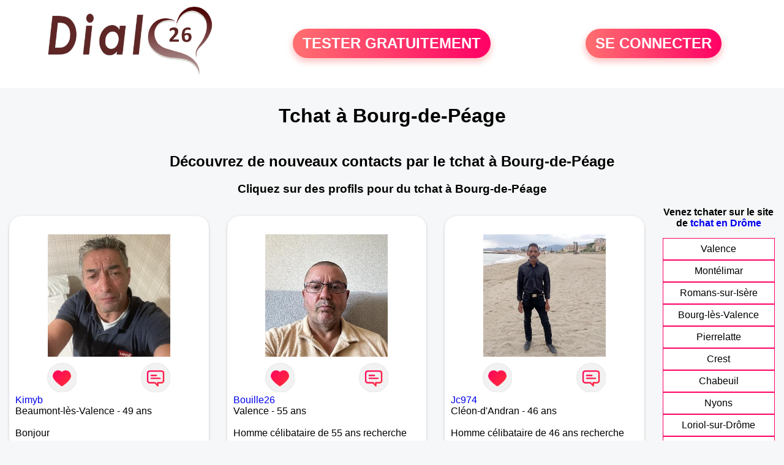

--- FILE ---
content_type: text/html; charset=UTF-8
request_url: https://www.dial26.fr/tchat-bourg-de-peage
body_size: 6175
content:
<!-- corps-dial-regional -->
<!DOCTYPE html>
<html lang="fr">
<head>
<title>Rencontres Bourg-de-Péage - Site de rencontre Bourg-de-Péage - Dial26.fr</title>
<meta name="description" content="Rencontres dans la ville Bourg-de-Péage sur Dial26.fr, le site de rencontres à Bourg-de-Péage pour tchatter entre habitants à Bourg-de-Péage."/>
<meta name="keywords" content="rencontres bourg-de-péage, bourg-de-péage rencontres, rencontre bourg-de-péage, bourg-de-péage rencontre, rencontres sur bourg-de-péage, rencontres à bourg-de-péage, rencontre à bourg-de-péage, rencontre sur bourg-de-péage"/>
<meta name="Identifier-URL" content="https://www.dial26.fr"/>
<meta name="revisit-after" content="7 days" />
<meta name="subject" content="Rencontre Bourg-de-Péage"/>
<meta name="Author" content="Dial26.fr" />
<meta name="Creation_date" content="20/01/2007"/>
<meta property='og:title' content="Rencontres Bourg-de-Péage - Site de rencontre Bourg-de-Péage - Dial26.fr">
<meta property='og:type' content='website' />
<meta property='og:url' content='https://www.dial26.fr/tchat-bourg-de-peage'>
<meta property='og:description' content="Rencontres dans la ville Bourg-de-Péage sur Dial26.fr, le site de rencontres à Bourg-de-Péage pour tchatter entre habitants à Bourg-de-Péage.">
<link rel="canonical" href="https://www.dial26.fr/tchat-bourg-de-peage">
<link rel='icon' type='image/x-icon' href='./favicon-dial.ico'>
<meta charset="UTF-8">
<meta name="viewport" content="width=device-width, initial-scale=1.0">
<meta http-equiv="X-UA-Compatible" content="ie=edge">
<META NAME="CLASSIFICATION" CONTENT="rencontre, celibataire, homme cherche femme, amour, amitie, couple, relation, ame soeur">
<meta name="theme-color" content="#f10d86"/>
<link rel='icon' type='image/x-icon' href='./favicon-dial.ico' />
<link rel="stylesheet" type="text/css" media="screen" href="./assets/font/icons.css">
<link rel="stylesheet" type="text/css" media="screen" href="./assets/css/euroset-home.css">
<style>
.containerForm {
	background: url("./images/background/dial26.fr.jpg")!important;
	background-position-x: center!important;
	background-repeat: no-repeat!important;
}
.p15 {
	padding: 15px;
}
.colLogo {
	width: 70%;
	text-align: center;
	background-color: rgba(255,255,255,.85);
	border-radius: 15px;
	margin-right:auto;
	margin-left:auto;
	max-width:400px;
}
.colLogo img {
	width: 70%;
}
.colAction {
	width:85%;
	margin-right:auto;
	margin-left:auto;
}
.formsAccueil {
	width: 100%;
	margin-top:65px;
	margin-bottom:30px;
}
.formsAccueilWrapper {
	max-width:400px;
	background-color: #000000a1;
	padding-top: 15px;
	padding-bottom: 15px;
	padding-right: 10px;
	padding-left: 10px;
	border-radius: 15px;
	margin-right:auto;
	margin-left:auto;
}
.btActionSp {
	width: 100%;
	background-image: linear-gradient(to right,#ff7070,#ff0065);
	color: #fff;
	border: 0!important;
	cursor: pointer;
	border-radius: 60px;
	font-weight: 700;
	font-size:1.5em;
	padding: .65rem 1rem;
	box-shadow: 0 5px 10px 2px rgba(255,112,112,.36)!important;
}
@media (max-width: 1154px) {
	.btActionSp {
		font-size:1.2em;
	}
}
@media (max-width: 992px) {
	.btActionSp {
		font-size:1.2em;
	}
}
@media (max-width: 800px) {
	.btActionSp {
		font-size:0.8em;
	}
}
@media (max-width: 768px) {
	.formsAccueilWrapper {
		width:90%;
	}
}
.arPagin .arWrapperString {
	width: 100%;
	height:auto;
	padding: 8px;
}
.colAction {
	margin-top:30px;
}
.logoSiteSpecial {
	text-align:center;
}
.logoSiteSpecial img {
	max-height:125px;
	max-width:100%;
}
body {
	margin-top:150px;
}
@media (max-width: 768px) {
	body {
		margin-top:300px;
	}
}
</style>
</head>
<body>
<div id="loading" class="loading">
	Loading&#8230;
</div>
<div class="container" style="background-color:#ffffff;display:block;position:fixed;z-index:1000;top:0;left:0;margin-top:0px;width:100%;margin-left: auto;margin-right: auto;max-width:100%">
	<div class="row" style="margin-bottom:15px;">
		<div class="l4 s12" style="align-self:center">
			<div class="logoSiteSpecial">
				<a href="./" alt="Site de rencontre gratuit Dial26">
				<img src="./logo-header/www.dial26.fr.png" title="Accueil" /></a>
			</div>
		</div>
		<div class="l4 s12" style="align-self:center; ">
			<div class="colAction">
				<div class="row">
					<div class="s12" style="text-align:center;margin-bottom:1em;">
						<div class="inscriptionBtWrapper"><a title="Inscription" href="./inscription" class="btActionSp btInscription" style="white-space: nowrap;">TESTER GRATUITEMENT</a></div>
					</div>
				</div>
			</div>
		</div>
		<div class="l4 s12" style="align-self:center; ">
			<div class="colAction">
				<div class="row">
					<div class="s12" style="text-align:center;margin-bottom:1em;">
						<div class="connexionBtWrapper"><a title="Connection" href="./seconnecter" class="btActionSp btConnexionSp" >SE CONNECTER</a></div>
					</div>
				</div>
			</div>
		</div>
	</div>
</div><div class="row">
	<div class="s12 textCenter">
		<h1>
Tchat à Bourg-de-Péage		</h1>
	</div>
</div>
<div class="row" style="padding-right:10px;padding-left:10px;">
	<div class="s12 textCenter">
<h2>Découvrez de nouveaux contacts par le tchat à Bourg-de-Péage</h2><h3>Cliquez sur des profils pour du tchat à Bourg-de-Péage</h3>	</div>
</div>
<style>
.arCardSP {
	height: 100%;
	border-radius: 20px;
}
.header {
	display: flex;
	justify-content: center;
}
.profil-image {
	width: 200px;
	height: 200px;
	margin-top: 30px;
	align-items: center;
}
</style>
<div class="row">
	<!-- BEGIN PROFIL -->
	<div class="s12 l10">
		<div class="row">
			<div class="l3 m4 s12">
				<div class="p15">
					<div class="arCardSP">
						<div class="header" style="cursor:pointer;" onclick="window.location.href='./rencontre-Kimyb-profil-1838994';">
							<img class="profil-image" src="./photos/183/89/1838994/1838994_300.jpg" alt="photo de profil">
						</div>
						<div class="body">
							<div class="title">
								<!-- BEGIN BUTTON -->
								<div class="row">
									<div class="s6" style="text-align:center">
										<div style="cursor: pointer;" onclick="homeSendCdr('Kimyb');">
											<img src="./assets/img/round-like.png" width="48" height="48" title="Envoyer un coup de coeur Kimyb"
												alt="Envoyer un coup de coeur">
										</div>
									</div>
									<div class="s6" style="text-align:center">
										<div style="cursor: pointer;" onclick="homeSendMsg('Kimyb');">
											<img src="./assets/img/round-message.png" width="48" height="48" title="Envoyer un message Kimyb"
												alt="Envoyer un message">
										</div>
									</div>
								</div>
								<!-- END BUTTON -->
								<a href="./rencontre-Kimyb-profil-1838994" title="Voir le profil">Kimyb</a>
							</div>
							<div class="text">
Beaumont-lès-Valence - 49 ans<br><br>Bonjour							</div>
						</div>
						<div class="textCenter p15">
							<a href="./rencontre-Kimyb-profil-1838994" class="arBtn gradientMauve" title="Voir le profil">Voir le profil</a>
						</div>
					</div>
				</div>
			</div>
			<div class="l3 m4 s12">
				<div class="p15">
					<div class="arCardSP">
						<div class="header" style="cursor:pointer;" onclick="window.location.href='./rencontre-Bouille26-profil-1826745';">
							<img class="profil-image" src="./photos/182/67/1826745/1826745_300.jpg" alt="photo de profil">
						</div>
						<div class="body">
							<div class="title">
								<!-- BEGIN BUTTON -->
								<div class="row">
									<div class="s6" style="text-align:center">
										<div style="cursor: pointer;" onclick="homeSendCdr('Bouille26');">
											<img src="./assets/img/round-like.png" width="48" height="48" title="Envoyer un coup de coeur Bouille26"
												alt="Envoyer un coup de coeur">
										</div>
									</div>
									<div class="s6" style="text-align:center">
										<div style="cursor: pointer;" onclick="homeSendMsg('Bouille26');">
											<img src="./assets/img/round-message.png" width="48" height="48" title="Envoyer un message Bouille26"
												alt="Envoyer un message">
										</div>
									</div>
								</div>
								<!-- END BUTTON -->
								<a href="./rencontre-Bouille26-profil-1826745" title="Voir le profil">Bouille26</a>
							</div>
							<div class="text">
Valence - 55 ans<br><br><div style='margin-bottom:15px;'>Homme célibataire de 55 ans recherche rencontre amoureuse</div>D’une personnalité plutôt respectueuse, appréciant l’aventure et la découverte							</div>
						</div>
						<div class="textCenter p15">
							<a href="./rencontre-Bouille26-profil-1826745" class="arBtn gradientMauve" title="Voir le profil">Voir le profil</a>
						</div>
					</div>
				</div>
			</div>
			<div class="l3 m4 s12">
				<div class="p15">
					<div class="arCardSP">
						<div class="header" style="cursor:pointer;" onclick="window.location.href='./rencontre-Jc974-profil-1818243';">
							<img class="profil-image" src="./photos/181/82/1818243/1818243_300.jpg" alt="photo de profil">
						</div>
						<div class="body">
							<div class="title">
								<!-- BEGIN BUTTON -->
								<div class="row">
									<div class="s6" style="text-align:center">
										<div style="cursor: pointer;" onclick="homeSendCdr('Jc974');">
											<img src="./assets/img/round-like.png" width="48" height="48" title="Envoyer un coup de coeur Jc974"
												alt="Envoyer un coup de coeur">
										</div>
									</div>
									<div class="s6" style="text-align:center">
										<div style="cursor: pointer;" onclick="homeSendMsg('Jc974');">
											<img src="./assets/img/round-message.png" width="48" height="48" title="Envoyer un message Jc974"
												alt="Envoyer un message">
										</div>
									</div>
								</div>
								<!-- END BUTTON -->
								<a href="./rencontre-Jc974-profil-1818243" title="Voir le profil">Jc974</a>
							</div>
							<div class="text">
Cléon-d'Andran - 46 ans<br><br><div style='margin-bottom:15px;'>Homme célibataire de 46 ans recherche rencontre amoureuse</div>Je recherche une femme sérieuse honnête et amour durable 							</div>
						</div>
						<div class="textCenter p15">
							<a href="./rencontre-Jc974-profil-1818243" class="arBtn gradientMauve" title="Voir le profil">Voir le profil</a>
						</div>
					</div>
				</div>
			</div>
			<div class="l3 m4 s12">
				<div class="p15">
					<div class="arCardSP">
						<div class="header" style="cursor:pointer;" onclick="window.location.href='./rencontre-philippe+maxime-profil-1816243';">
							<img class="profil-image" src="./photos/181/62/1816243/1816243_300.jpg" alt="photo de profil">
						</div>
						<div class="body">
							<div class="title">
								<!-- BEGIN BUTTON -->
								<div class="row">
									<div class="s6" style="text-align:center">
										<div style="cursor: pointer;" onclick="homeSendCdr('philippe maxime');">
											<img src="./assets/img/round-like.png" width="48" height="48" title="Envoyer un coup de coeur philippe maxime"
												alt="Envoyer un coup de coeur">
										</div>
									</div>
									<div class="s6" style="text-align:center">
										<div style="cursor: pointer;" onclick="homeSendMsg('philippe maxime');">
											<img src="./assets/img/round-message.png" width="48" height="48" title="Envoyer un message philippe maxime"
												alt="Envoyer un message">
										</div>
									</div>
								</div>
								<!-- END BUTTON -->
								<a href="./rencontre-philippe+maxime-profil-1816243" title="Voir le profil">philippe maxime</a>
							</div>
							<div class="text">
Loriol-sur-Drôme - 69 ans<br><br><div style='margin-bottom:15px;'>Homme divorcé(e) de 69 ans recherche rencontre amoureuse</div> Bonjour Philippe 68ans. Souhaite réinventer ma vie. Chacun de nous avons des attentes.
Nous pouvons en parler en toute sincérité et respect. Retraité et président d'une association.
Bonne journée à vous.

							</div>
						</div>
						<div class="textCenter p15">
							<a href="./rencontre-philippe+maxime-profil-1816243" class="arBtn gradientMauve" title="Voir le profil">Voir le profil</a>
						</div>
					</div>
				</div>
			</div>
			<div class="l3 m4 s12">
				<div class="p15">
					<div class="arCardSP">
						<div class="header" style="cursor:pointer;" onclick="window.location.href='./rencontre-Roro26lazone-profil-1812587';">
							<img class="profil-image" src="./photos/181/25/1812587/1812587_300.jpg" alt="photo de profil">
						</div>
						<div class="body">
							<div class="title">
								<!-- BEGIN BUTTON -->
								<div class="row">
									<div class="s6" style="text-align:center">
										<div style="cursor: pointer;" onclick="homeSendCdr('Roro26lazone');">
											<img src="./assets/img/round-like.png" width="48" height="48" title="Envoyer un coup de coeur Roro26lazone"
												alt="Envoyer un coup de coeur">
										</div>
									</div>
									<div class="s6" style="text-align:center">
										<div style="cursor: pointer;" onclick="homeSendMsg('Roro26lazone');">
											<img src="./assets/img/round-message.png" width="48" height="48" title="Envoyer un message Roro26lazone"
												alt="Envoyer un message">
										</div>
									</div>
								</div>
								<!-- END BUTTON -->
								<a href="./rencontre-Roro26lazone-profil-1812587" title="Voir le profil">Roro26lazone</a>
							</div>
							<div class="text">
Saint-Donat-sur-l'Herbasse - 29 ans<br><br><div style='margin-bottom:15px;'>Homme célibataire de 29 ans recherche rencontre amoureuse</div>Je m'appelle Romain j'ai 27ans, je suis célibataire sans enfant, j'adore mon travail et ma plus grande passion c'est la mécanique auto et le bricolage, j'adore balader,à pied,vélo,même voiture, faire des sorties et soirée entre potes,  j'ai la joie de vivre toujours avec le sourire 😊, j'adore profiter de la vie à chaque instant, je suis un peu réserver mais quand tu aura appris à me connaître je le suis pas 😉🥹							</div>
						</div>
						<div class="textCenter p15">
							<a href="./rencontre-Roro26lazone-profil-1812587" class="arBtn gradientMauve" title="Voir le profil">Voir le profil</a>
						</div>
					</div>
				</div>
			</div>
			<div class="l3 m4 s12">
				<div class="p15">
					<div class="arCardSP">
						<div class="header" style="cursor:pointer;" onclick="window.location.href='./rencontre-Fran%C3%A7ois_26260-profil-1810467';">
							<img class="profil-image" src="./photos/181/04/1810467/1810467_300.jpg" alt="photo de profil">
						</div>
						<div class="body">
							<div class="title">
								<!-- BEGIN BUTTON -->
								<div class="row">
									<div class="s6" style="text-align:center">
										<div style="cursor: pointer;" onclick="homeSendCdr('François_26260');">
											<img src="./assets/img/round-like.png" width="48" height="48" title="Envoyer un coup de coeur François_26260"
												alt="Envoyer un coup de coeur">
										</div>
									</div>
									<div class="s6" style="text-align:center">
										<div style="cursor: pointer;" onclick="homeSendMsg('François_26260');">
											<img src="./assets/img/round-message.png" width="48" height="48" title="Envoyer un message François_26260"
												alt="Envoyer un message">
										</div>
									</div>
								</div>
								<!-- END BUTTON -->
								<a href="./rencontre-Fran%C3%A7ois_26260-profil-1810467" title="Voir le profil">François_26260</a>
							</div>
							<div class="text">
Marsaz - 22 ans<br><br><div style='margin-bottom:15px;'>Homme célibataire de 22 ans recherche rencontre amoureuse</div>Je recherche simplement une relation sérieuse et sans prises de tête !
							</div>
						</div>
						<div class="textCenter p15">
							<a href="./rencontre-Fran%C3%A7ois_26260-profil-1810467" class="arBtn gradientMauve" title="Voir le profil">Voir le profil</a>
						</div>
					</div>
				</div>
			</div>
			<div class="l3 m4 s12">
				<div class="p15">
					<div class="arCardSP">
						<div class="header" style="cursor:pointer;" onclick="window.location.href='./rencontre-Lisa08-profil-1809097';">
							<img class="profil-image" src="./photos/180/90/1809097/1809097_300.jpg" alt="photo de profil">
						</div>
						<div class="body">
							<div class="title">
								<!-- BEGIN BUTTON -->
								<div class="row">
									<div class="s6" style="text-align:center">
										<div style="cursor: pointer;" onclick="homeSendCdr('Lisa08');">
											<img src="./assets/img/round-like.png" width="48" height="48" title="Envoyer un coup de coeur Lisa08"
												alt="Envoyer un coup de coeur">
										</div>
									</div>
									<div class="s6" style="text-align:center">
										<div style="cursor: pointer;" onclick="homeSendMsg('Lisa08');">
											<img src="./assets/img/round-message.png" width="48" height="48" title="Envoyer un message Lisa08"
												alt="Envoyer un message">
										</div>
									</div>
								</div>
								<!-- END BUTTON -->
								<a href="./rencontre-Lisa08-profil-1809097" title="Voir le profil">Lisa08</a>
							</div>
							<div class="text">
Valence - 36 ans<br><br>Je suis une femme calme							</div>
						</div>
						<div class="textCenter p15">
							<a href="./rencontre-Lisa08-profil-1809097" class="arBtn gradientMauve" title="Voir le profil">Voir le profil</a>
						</div>
					</div>
				</div>
			</div>
			<div class="l3 m4 s12">
				<div class="p15">
					<div class="arCardSP">
						<div class="header" style="cursor:pointer;" onclick="window.location.href='./rencontre-Clem267-profil-1804498';">
							<img class="profil-image" src="./photos/180/44/1804498/1804498_300.jpg" alt="photo de profil">
						</div>
						<div class="body">
							<div class="title">
								<!-- BEGIN BUTTON -->
								<div class="row">
									<div class="s6" style="text-align:center">
										<div style="cursor: pointer;" onclick="homeSendCdr('Clem267');">
											<img src="./assets/img/round-like.png" width="48" height="48" title="Envoyer un coup de coeur Clem267"
												alt="Envoyer un coup de coeur">
										</div>
									</div>
									<div class="s6" style="text-align:center">
										<div style="cursor: pointer;" onclick="homeSendMsg('Clem267');">
											<img src="./assets/img/round-message.png" width="48" height="48" title="Envoyer un message Clem267"
												alt="Envoyer un message">
										</div>
									</div>
								</div>
								<!-- END BUTTON -->
								<a href="./rencontre-Clem267-profil-1804498" title="Voir le profil">Clem267</a>
							</div>
							<div class="text">
Crest - 41 ans<br><br>Clément doux calme et honnête 							</div>
						</div>
						<div class="textCenter p15">
							<a href="./rencontre-Clem267-profil-1804498" class="arBtn gradientMauve" title="Voir le profil">Voir le profil</a>
						</div>
					</div>
				</div>
			</div>
			<div class="l3 m4 s12">
				<div class="p15">
					<div class="arCardSP">
						<div class="header" style="cursor:pointer;" onclick="window.location.href='./rencontre-herve26-profil-1803832';">
							<img class="profil-image" src="./photos/180/38/1803832/1803832_300.jpg" alt="photo de profil">
						</div>
						<div class="body">
							<div class="title">
								<!-- BEGIN BUTTON -->
								<div class="row">
									<div class="s6" style="text-align:center">
										<div style="cursor: pointer;" onclick="homeSendCdr('herve26');">
											<img src="./assets/img/round-like.png" width="48" height="48" title="Envoyer un coup de coeur herve26"
												alt="Envoyer un coup de coeur">
										</div>
									</div>
									<div class="s6" style="text-align:center">
										<div style="cursor: pointer;" onclick="homeSendMsg('herve26');">
											<img src="./assets/img/round-message.png" width="48" height="48" title="Envoyer un message herve26"
												alt="Envoyer un message">
										</div>
									</div>
								</div>
								<!-- END BUTTON -->
								<a href="./rencontre-herve26-profil-1803832" title="Voir le profil">herve26</a>
							</div>
							<div class="text">
Clérieux - 58 ans<br><br><div style='margin-bottom:15px;'>Homme célibataire de 58 ans recherche rencontre amicale</div>célibataire      sans enfant     							</div>
						</div>
						<div class="textCenter p15">
							<a href="./rencontre-herve26-profil-1803832" class="arBtn gradientMauve" title="Voir le profil">Voir le profil</a>
						</div>
					</div>
				</div>
			</div>
			<div class="l3 m4 s12">
				<div class="p15">
					<div class="arCardSP">
						<div class="header" style="cursor:pointer;" onclick="window.location.href='./rencontre-ced999-profil-1796050';">
							<img class="profil-image" src="./photos/179/60/1796050/1796050_300.jpg" alt="photo de profil">
						</div>
						<div class="body">
							<div class="title">
								<!-- BEGIN BUTTON -->
								<div class="row">
									<div class="s6" style="text-align:center">
										<div style="cursor: pointer;" onclick="homeSendCdr('ced999');">
											<img src="./assets/img/round-like.png" width="48" height="48" title="Envoyer un coup de coeur ced999"
												alt="Envoyer un coup de coeur">
										</div>
									</div>
									<div class="s6" style="text-align:center">
										<div style="cursor: pointer;" onclick="homeSendMsg('ced999');">
											<img src="./assets/img/round-message.png" width="48" height="48" title="Envoyer un message ced999"
												alt="Envoyer un message">
										</div>
									</div>
								</div>
								<!-- END BUTTON -->
								<a href="./rencontre-ced999-profil-1796050" title="Voir le profil">ced999</a>
							</div>
							<div class="text">
Montéléger - 41 ans<br><br>je m appelle Cedric j ai 38ans je recherche le Grand Amour j aime le zen cad la relaxation la detente la meditation le sport et la musique je m enerve jamais 							</div>
						</div>
						<div class="textCenter p15">
							<a href="./rencontre-ced999-profil-1796050" class="arBtn gradientMauve" title="Voir le profil">Voir le profil</a>
						</div>
					</div>
				</div>
			</div>
			<div class="l3 m4 s12">
				<div class="p15">
					<div class="arCardSP">
						<div class="header" style="cursor:pointer;" onclick="window.location.href='./rencontre-Valentinois-profil-478737';">
							<img class="profil-image" src="./photos/47/87/478737/478737_300.jpg" alt="photo de profil">
						</div>
						<div class="body">
							<div class="title">
								<!-- BEGIN BUTTON -->
								<div class="row">
									<div class="s6" style="text-align:center">
										<div style="cursor: pointer;" onclick="homeSendCdr('Valentinois');">
											<img src="./assets/img/round-like.png" width="48" height="48" title="Envoyer un coup de coeur Valentinois"
												alt="Envoyer un coup de coeur">
										</div>
									</div>
									<div class="s6" style="text-align:center">
										<div style="cursor: pointer;" onclick="homeSendMsg('Valentinois');">
											<img src="./assets/img/round-message.png" width="48" height="48" title="Envoyer un message Valentinois"
												alt="Envoyer un message">
										</div>
									</div>
								</div>
								<!-- END BUTTON -->
								<a href="./rencontre-Valentinois-profil-478737" title="Voir le profil">Valentinois</a>
							</div>
							<div class="text">
Valence - 61 ans<br><br><div style='margin-bottom:15px;'>Homme divorcé(e) de 61 ans recherche rencontre amoureuse</div>Je cherche une femme sincère, dynamique et gaie.							</div>
						</div>
						<div class="textCenter p15">
							<a href="./rencontre-Valentinois-profil-478737" class="arBtn gradientMauve" title="Voir le profil">Voir le profil</a>
						</div>
					</div>
				</div>
			</div>
			<div class="l3 m4 s12">
				<div class="p15">
					<div class="arCardSP">
						<div class="header" style="cursor:pointer;" onclick="window.location.href='./rencontre-Moi+c+J%C3%A9rem-profil-478736';">
							<img class="profil-image" src="./photos/47/87/478736/478736_300.jpg" alt="photo de profil">
						</div>
						<div class="body">
							<div class="title">
								<!-- BEGIN BUTTON -->
								<div class="row">
									<div class="s6" style="text-align:center">
										<div style="cursor: pointer;" onclick="homeSendCdr('Moi c Jérem');">
											<img src="./assets/img/round-like.png" width="48" height="48" title="Envoyer un coup de coeur Moi c Jérem"
												alt="Envoyer un coup de coeur">
										</div>
									</div>
									<div class="s6" style="text-align:center">
										<div style="cursor: pointer;" onclick="homeSendMsg('Moi c Jérem');">
											<img src="./assets/img/round-message.png" width="48" height="48" title="Envoyer un message Moi c Jérem"
												alt="Envoyer un message">
										</div>
									</div>
								</div>
								<!-- END BUTTON -->
								<a href="./rencontre-Moi+c+J%C3%A9rem-profil-478736" title="Voir le profil">Moi c Jérem</a>
							</div>
							<div class="text">
Romans-sur-Isère - 40 ans<br><br><div style='margin-bottom:15px;'>Homme célibataire de 40 ans recherche rencontre amoureuse</div>Indépendance et complicité, écouter et entendre, découvrir et partager, sourire et éclats de rire,							</div>
						</div>
						<div class="textCenter p15">
							<a href="./rencontre-Moi+c+J%C3%A9rem-profil-478736" class="arBtn gradientMauve" title="Voir le profil">Voir le profil</a>
						</div>
					</div>
				</div>
			</div>
			<div class="l3 m4 s12">
				<div class="p15">
					<div class="arCardSP">
						<div class="header" style="cursor:pointer;" onclick="window.location.href='./rencontre-dromois+26-profil-476617';">
							<img class="profil-image" src="./photos/47/66/476617/476617_300.jpg" alt="photo de profil">
						</div>
						<div class="body">
							<div class="title">
								<!-- BEGIN BUTTON -->
								<div class="row">
									<div class="s6" style="text-align:center">
										<div style="cursor: pointer;" onclick="homeSendCdr('dromois 26');">
											<img src="./assets/img/round-like.png" width="48" height="48" title="Envoyer un coup de coeur dromois 26"
												alt="Envoyer un coup de coeur">
										</div>
									</div>
									<div class="s6" style="text-align:center">
										<div style="cursor: pointer;" onclick="homeSendMsg('dromois 26');">
											<img src="./assets/img/round-message.png" width="48" height="48" title="Envoyer un message dromois 26"
												alt="Envoyer un message">
										</div>
									</div>
								</div>
								<!-- END BUTTON -->
								<a href="./rencontre-dromois+26-profil-476617" title="Voir le profil">dromois 26</a>
							</div>
							<div class="text">
Bourg-lès-Valence - 57 ans<br><br><div style='margin-bottom:15px;'>Homme divorcé(e) de 57 ans recherche rencontre amoureuse</div>Je recherche une femme de mon âge féminine sympa qui ne se prend pas la tête							</div>
						</div>
						<div class="textCenter p15">
							<a href="./rencontre-dromois+26-profil-476617" class="arBtn gradientMauve" title="Voir le profil">Voir le profil</a>
						</div>
					</div>
				</div>
			</div>
			<div class="l3 m4 s12">
				<div class="p15">
					<div class="arCardSP">
						<div class="header" style="cursor:pointer;" onclick="window.location.href='./rencontre-dodolita-profil-83871';">
							<img class="profil-image" src="./photos/08/38/83871/83871_300.jpg" alt="photo de profil">
						</div>
						<div class="body">
							<div class="title">
								<!-- BEGIN BUTTON -->
								<div class="row">
									<div class="s6" style="text-align:center">
										<div style="cursor: pointer;" onclick="homeSendCdr('dodolita');">
											<img src="./assets/img/round-like.png" width="48" height="48" title="Envoyer un coup de coeur dodolita"
												alt="Envoyer un coup de coeur">
										</div>
									</div>
									<div class="s6" style="text-align:center">
										<div style="cursor: pointer;" onclick="homeSendMsg('dodolita');">
											<img src="./assets/img/round-message.png" width="48" height="48" title="Envoyer un message dodolita"
												alt="Envoyer un message">
										</div>
									</div>
								</div>
								<!-- END BUTTON -->
								<a href="./rencontre-dodolita-profil-83871" title="Voir le profil">dodolita</a>
							</div>
							<div class="text">
Chabeuil - 68 ans<br><br><div style='margin-bottom:15px;'>Femme veuf/veuve de 68 ans recherche rencontre amoureuse</div>Découvrir, apprendre, partager humainement et intellectuellement. La vie est pleine de surprises.							</div>
						</div>
						<div class="textCenter p15">
							<a href="./rencontre-dodolita-profil-83871" class="arBtn gradientMauve" title="Voir le profil">Voir le profil</a>
						</div>
					</div>
				</div>
			</div>
			<div class="l3 m4 s12">
				<div class="p15">
					<div class="arCardSP">
						<div class="header" style="cursor:pointer;" onclick="window.location.href='./rencontre-orleone-profil-72651';">
							<img class="profil-image" src="./photos/07/26/72651/72651_300.jpg" alt="photo de profil">
						</div>
						<div class="body">
							<div class="title">
								<!-- BEGIN BUTTON -->
								<div class="row">
									<div class="s6" style="text-align:center">
										<div style="cursor: pointer;" onclick="homeSendCdr('orleone');">
											<img src="./assets/img/round-like.png" width="48" height="48" title="Envoyer un coup de coeur orleone"
												alt="Envoyer un coup de coeur">
										</div>
									</div>
									<div class="s6" style="text-align:center">
										<div style="cursor: pointer;" onclick="homeSendMsg('orleone');">
											<img src="./assets/img/round-message.png" width="48" height="48" title="Envoyer un message orleone"
												alt="Envoyer un message">
										</div>
									</div>
								</div>
								<!-- END BUTTON -->
								<a href="./rencontre-orleone-profil-72651" title="Voir le profil">orleone</a>
							</div>
							<div class="text">
Valence - 28 ans<br><br><div style='margin-bottom:15px;'>Femme célibataire de 28 ans recherche rencontre amoureuse</div>Si tu es doux et cool et surtout pas trop loin de ma région, profiter des bonnes choses sans prise de têtes.							</div>
						</div>
						<div class="textCenter p15">
							<a href="./rencontre-orleone-profil-72651" class="arBtn gradientMauve" title="Voir le profil">Voir le profil</a>
						</div>
					</div>
				</div>
			</div>
			<div class="l3 m4 s12">
				<div class="p15">
					<div class="arCardSP">
						<div class="header" style="cursor:pointer;" onclick="window.location.href='./rencontre-Albrane-profil-74975';">
							<img class="profil-image" src="./photos/07/49/74975/74975_300.jpg" alt="photo de profil">
						</div>
						<div class="body">
							<div class="title">
								<!-- BEGIN BUTTON -->
								<div class="row">
									<div class="s6" style="text-align:center">
										<div style="cursor: pointer;" onclick="homeSendCdr('Albrane');">
											<img src="./assets/img/round-like.png" width="48" height="48" title="Envoyer un coup de coeur Albrane"
												alt="Envoyer un coup de coeur">
										</div>
									</div>
									<div class="s6" style="text-align:center">
										<div style="cursor: pointer;" onclick="homeSendMsg('Albrane');">
											<img src="./assets/img/round-message.png" width="48" height="48" title="Envoyer un message Albrane"
												alt="Envoyer un message">
										</div>
									</div>
								</div>
								<!-- END BUTTON -->
								<a href="./rencontre-Albrane-profil-74975" title="Voir le profil">Albrane</a>
							</div>
							<div class="text">
Valence - 53 ans<br><br><div style='margin-bottom:15px;'>Femme divorcé(e) de 53 ans recherche rencontre amoureuse</div>Une rencontre reste pour moi quelque chose d'inattendu, qui ne se commande pas, une affaire de feeling, la chance, ça se provoque un peu, non?							</div>
						</div>
						<div class="textCenter p15">
							<a href="./rencontre-Albrane-profil-74975" class="arBtn gradientMauve" title="Voir le profil">Voir le profil</a>
						</div>
					</div>
				</div>
			</div>
		</div>
		<!-- BEGIN PAGIN -->
		<div class="row textCenter">
			<ul class="arPagin">
			</ul>
		</div>
		<!-- END PAGIN -->
		<!-- BEGIN TEXT SOUS PAGE -->
		<div class="row">
			<div class="s12 p15">
			</div>
		</div>
		<!-- END TEXT SOUS PAGE -->
	</div>
	<!-- END PROFIL -->
	<!-- BEGIN MENU VILLE -->
	<div class="s12 l2 textCenter">
<strong>Venez tchater sur le site <br>de <a href="./tchat-drome" title="tchat Drôme">tchat en Drôme</a> </strong>		<div class="arPagin p15">
<div class='arWrapperString'><div class='arNumber'><a href='./tchat-valence' title='tchat Valence'>Valence</a></div></div>
<div class='arWrapperString'><div class='arNumber'><a href='./tchat-montelimar' title='tchat Montélimar'>Montélimar</a></div></div>
<div class='arWrapperString'><div class='arNumber'><a href='./tchat-romans-sur-isere' title='tchat Romans-sur-Isère'>Romans-sur-Isère</a></div></div>
<div class='arWrapperString'><div class='arNumber'><a href='./tchat-bourg-les-valence' title='tchat Bourg-lès-Valence'>Bourg-lès-Valence</a></div></div>
<div class='arWrapperString'><div class='arNumber'><a href='./tchat-pierrelatte' title='tchat Pierrelatte'>Pierrelatte</a></div></div>
<div class='arWrapperString'><div class='arNumber'><a href='./tchat-crest' title='tchat Crest'>Crest</a></div></div>
<div class='arWrapperString'><div class='arNumber'><a href='./tchat-chabeuil' title='tchat Chabeuil'>Chabeuil</a></div></div>
<div class='arWrapperString'><div class='arNumber'><a href='./tchat-nyons' title='tchat Nyons'>Nyons</a></div></div>
<div class='arWrapperString'><div class='arNumber'><a href='./tchat-loriol-sur-drome' title='tchat Loriol-sur-Drôme'>Loriol-sur-Drôme</a></div></div>
<div class='arWrapperString'><div class='arNumber'><a href='./tchat-saint-donat-sur-l-herbasse' title='tchat Saint-Donat-sur-l'Herbasse'>Saint-Donat-sur-l'Herbasse</a></div></div>
<div class='arWrapperString'><div class='arNumber'><a href='./tchat-beaumont-les-valence' title='tchat Beaumont-lès-Valence'>Beaumont-lès-Valence</a></div></div>
<div class='arWrapperString'><div class='arNumber'><a href='./tchat-buis-les-baronnies' title='tchat Buis-les-Baronnies'>Buis-les-Baronnies</a></div></div>
<div class='arWrapperString'><div class='arNumber'><a href='./tchat-clerieux' title='tchat Clérieux'>Clérieux</a></div></div>
<div class='arWrapperString'><div class='arNumber'><a href='./tchat-monteleger' title='tchat Montéléger'>Montéléger</a></div></div>
<div class='arWrapperString'><div class='arNumber'><a href='./tchat-cleon-d-andran' title='tchat Cléon-d'Andran'>Cléon-d'Andran</a></div></div>
<div class='arWrapperString'><div class='arNumber'><a href='./tchat-marsaz' title='tchat Marsaz'>Marsaz</a></div></div>
<div class='arWrapperString'><div class='arNumber'><a href='./tchat-aubres' title='tchat Aubres'>Aubres</a></div></div>
		</div>
	</div>
	<!-- END MENU VILLE -->
</div>
<!-- /home/dialfr/web/tag-adsense.php -->
<div class="footerSite">
	<div><a href="./faq" rel="nofollow">FAQ</a></div>
	<div><a href="./cgu" rel="nofollow">CGU</a></div>
	<div><a href="./plan-du-site">PLAN DU SITE</a></div>
	<div><a href="./contact.php" rel="nofollow">CONTACT</a></div>
</div>
<div class="arModal arHide" id="myModal">
	<div class="wrapperModal">
		<div class="modal-header titre"></div>
		<div class="modal-body texte"></div>
		<div class="modal-footer">
			<a href="javascript:void(0);" class="arBtn btOK gradientMauve btCANCEL">Fermer</a>
		</div>
	</div>
</div>
<div class="arModal arHide" id="myModalClose">
	<div class="wrapperModal">
		<div class="modal-header titre"></div>
		<div class="modal-body texte"></div>
		<div class="modal-footer">
			<a href="javascript:void(0);" class="arBtn btOK gradientMauve">Tester gratuitement</a>
			<a href="javascript:void(0);" class="arBtn gradientOrangeRose btCANCEL">Fermer</a>
		</div>
	</div>
</div>
</body>
</html>
<script>
var typePage = 'SP';
</script>
<script src="./assets/js/euroset-home.js?v=20250329"></script>
<script>
document.addEventListener("DOMContentLoaded", function() {
	document.addEventListener("contextmenu", function(e){
	e.preventDefault();
	}, false);
	handleIconViewPassword();
});
</script>
<!-- /home/dialfr/web/tag-analytics.php -->
<script>
collection = document.getElementsByTagName("script");
found = false;
for (let i = 0; i < collection.length; i++) {
	if ( (collection[i].src.search("google-analytics") >= 0) || (collection[i].src.search("googletagmanager") >= 0) ) {
		found = true;
		break;
	}
}
if (!found) {
	(function(i,s,o,g,r,a,m){
		i['GoogleAnalyticsObject'] = r;
		i[r] = i[r] || function() {
			(i[r].q = i[r].q || []).push(arguments)
		};
		i[r].l = 1 * new Date();
		a = s.createElement(o);
		m = s.getElementsByTagName(o)[0];
		a.async = 1;
		a.src = g;
		m.parentNode.insertBefore(a,m);
	})(window, document, 'script', 'https://www.googletagmanager.com/gtag/js?id=G-S396MQHCTV', 'ga');
	window.dataLayer = window.dataLayer || [];
	function gtag(){
		dataLayer.push(arguments);
	}
	gtag('js', new Date());
	gtag('config', 'G-S396MQHCTV');
}
</script>
<script type="text/javascript">
var sc_project = 12931178;
var sc_invisible = 1;
var sc_security = "92e957ae";
</script>
<script type="text/javascript" src="https://www.statcounter.com/counter/counter.js" async></script>
<!--
<noscript><div class="statcounter"><a title="Web Analytics Made Easy -
Statcounter" href="https://statcounter.com/" target="_blank"><img
class="statcounter" src="https://c.statcounter.com/12931178/0/92e957ae/1/"
alt="Web Analytics Made Easy - Statcounter"
referrerPolicy="no-referrer-when-downgrade"></a></div></noscript>
-->


--- FILE ---
content_type: text/css
request_url: https://www.dial26.fr/assets/css/euroset-home.css
body_size: 5359
content:
.arCard {
	-webkit-box-shadow:0 3px 1px -2px rgba(0,0,0,.2),0 2px 2px 0 rgba(0,0,0,.14),0 1px 5px 0 rgba(0,0,0,.12);
	box-shadow:0 3px 1px -2px rgba(0,0,0,.2),0 2px 2px 0 rgba(0,0,0,.14),0 1px 5px 0 rgba(0,0,0,.12);
	-moz-box-shadow:0 3px 1px -2px rgba(0,0,0,.2),0 2px 2px 0 rgba(0,0,0,.14),0 1px 5px 0 rgba(0,0,0,.12)
}
.arCardHeaderImgWithOverlay {
	cursor:pointer;
	position:relative
}
.arCardHeaderImgWithOverlay .image {
	opacity:1;
	display:block;
	width:100%;
	height:auto;
	transition:.5s ease;
	backface-visibility:hidden
}
.arCardHeaderImgWithOverlay:hover .image {
	opacity:.3
}
.arCardHeaderImgWithOverlay .middle {
	transition:.5s ease;
	opacity:0;
	position:absolute;
	top:50%;
	left:50%;
	transform:translate(-50%,-50%);
	-ms-transform:translate(-50%,-50%);
	text-align:center
}
.arCardHeaderImgWithOverlay:hover .middle {
	opacity:1
}
.arCardHeaderImgWithOverlay .text {
	background-color:#f10d86;
	color:#fff;
	font-size:16px;
	padding:16px 32px
}
.arCardBody {
	padding:15px
}
.arCardBody .title {
	font-weight:500;
	font-size:1.5em
}
.container {
	width:100%;
	margin-right:auto;
	margin-left:auto;
	max-width:1200px
}
.row {
	width:100%;
	display:flex;
	flex-wrap:wrap
}
.col-lg-12,.col-sm-12,.l12,.m12,.s12 {
	flex:0 0 100%;
	max-width:100%
}
.col-lg-11,.col-sm-11,.l11,.m11,.s11 {
	flex:0 0 91.66%;
	max-width:91.66%
}
.col-lg-10,.col-sm-10,.l10,.m10,.s10 {
	flex:0 0 83.33%;
	max-width:83.33%
}
.col-lg-9,.col-sm-9,.l9,.m9,.s9 {
	flex:0 0 75%;
	max-width:75%
}
.col-lg-8,.col-sm-8,.l8,.m8,.s8 {
	flex:0 0 66.66%;
	max-width:66.66%
}
.col-lg-7,.col-sm-7,.l7,.m7,.s7 {
	flex:0 0 58.33%;
	max-width:58.33%
}
.col-lg-6,.col-sm-6,.l6,.m6,.s6 {
	flex:0 0 50%;
	max-width:50%
}
.col-lg-5,.col-sm-5,.l5,.m5,.s5 {
	flex:0 0 41.66%;
	max-width:41.66%
}
.col-lg-4,.col-sm-4,.l4,.m4,.s4 {
	flex:0 0 33.33%;
	max-width:33.33%
}
.col-lg-3,.col-sm-3,.l3,.m3,.s3 {
	flex:0 0 25%;
	max-width:25%
}
.col-lg-2,.col-sm-2,.l2,.m2,.s2 {
	flex:0 0 16.66%;
	max-width:16.66%
}
.col-lg-1,.col-sm-1,.l1,.m1,.s1 {
	flex:0 0 8.33%;
	max-width:8.33%
}
.justify-content-center {
	-ms-flex-pack:center!important;
	justify-content:center!important
}
.justify-content-end {
	-ms-flex-pack:end!important;
	justify-content:flex-end!important
}
.justify-content-around {
	-ms-flex-pack:distribute!important;
	justify-content:space-around!important
}
.justify-content-between {
	-ms-flex-pack:justify!important;
	justify-content:space-between!important
}
.col-break {
	width:100%!important
}
@media (min-width:769px) and (max-width:1366px) {
	.m12 {
		flex:0 0 100%;
		max-width:100%
	}
	.m11 {
		flex:0 0 91.66%;
		max-width:91.66%
	}
	.m10 {
		flex:0 0 83.33%;
		max-width:83.33%
	}
	.m9 {
		flex:0 0 75%;
		max-width:75%
	}
	.m8 {
		flex:0 0 66.66%;
		max-width:66.66%
	}
	.m7 {
		flex:0 0 58.33%;
		max-width:58.33%
	}
	.m6 {
		flex:0 0 50%;
		max-width:50%
	}
	.m5 {
		flex:0 0 41.66%;
		max-width:41.66%
	}
	.m4 {
		flex:0 0 33.33%;
		max-width:33.33%
	}
	.m3 {
		flex:0 0 25%;
		max-width:25%
	}
	.m2 {
		flex:0 0 16.66%;
		max-width:16.66%
	}
	.m1 {
		flex:0 0 8.33%;
		max-width:8.33%
	}
}
@media (max-width:768px) {
	.col-sm-12,.s12 {
		flex:0 0 100%;
		max-width:100%
	}
	.col-sm-11,.s11 {
		flex:0 0 91.66%;
		max-width:91.66%
	}
	.col-sm-10,.s10 {
		flex:0 0 83.33%;
		max-width:83.33%
	}
	.col-sm-9,.s9 {
		flex:0 0 75%;
		max-width:75%
	}
	.col-sm-8,.s8 {
		flex:0 0 66.66%;
		max-width:66.66%
	}
	.col-sm-7,.s7 {
		flex:0 0 58.33%;
		max-width:58.33%
	}
	.col-sm-6,.s6 {
		flex:0 0 50%;
		max-width:50%
	}
	.col-sm-5,.s5 {
		flex:0 0 41.66%;
		max-width:41.66%
	}
	.col-sm-4,.s4 {
		flex:0 0 33.33%;
		max-width:33.33%
	}
	.col-sm-3,.s3 {
		flex:0 0 25%;
		max-width:25%
	}
	.col-sm-2,.s2 {
		flex:0 0 16.66%;
		max-width:16.66%
	}
	.col-sm-1,.s1 {
		flex:0 0 8.33%;
		max-width:8.33%
	}
}
.arModal {
	position:fixed;
	z-index:1;
	padding-top:100px;
	left:0;
	top:0;
	width:100%;
	height:100%;
	overflow:auto;
	background-color:rgb(0,0,0);
	background-color:rgba(0,0,0,.4)
}
.wrapperModal {
	position:relative;
	background-color:#fefefe;
	margin:auto;
	padding:0;
	border:1px solid #888;
	width:350px;
	box-shadow:0 4px 8px 0 rgba(0,0,0,.2),0 6px 20px 0 rgba(0,0,0,.19);
	-webkit-animation-name:animatetop;
	-webkit-animation-duration:0.4s;
	animation-name:animatetop;
	animation-duration:0.4s;
	border-radius:15px
}
@-webkit-keyframes animatetop {
	from {
		top:-300px;
		opacity:0
	}
	to {
		top:0;
		opacity:1
	}
}
@keyframes animatetop {
	from {
		top:-300px;
		opacity:0
	}
	to {
		top:0;
		opacity:1
	}
}
.modal-header {
	padding:2px 16px;
	padding-top:25px;
	text-align:center;
	color:#34495e;
	font-size:1.5em;
	font-weight:500
}
.modal-body {
	padding:2px 16px;
	margin-top:35px;
	color:#34495e;
	font-size:1em;
	text-align:justify;
}
.modal-footer {
	margin-top:35px;
	margin-bottom:25px;
	padding:2px 16px;
	text-align:center;
	color:#888
}
.autocomplete {
	position:relative;
	display:inline-block
}
.autocomplete-items {
	border:1px solid #d4d4d4;
	border-bottom:none;
	border-top:none;
	z-index:99;
	top:100%;
	left:0;
	right:0
}
.autocomplete-items div {
	padding:10px;
	cursor:pointer;
	background-color:#fff;
	border-bottom:1px solid #d4d4d4
}
.autocomplete-items div:hover {
	background-color:#e9e9e9
}
.autocomplete-active {
	background-color:DodgerBlue!important;
	color:#fff
}
.arBtnOutline {
	height:32px;
	border-style:solid;
	border-width:1px;
	border-color:#000;
	border-radius:32px;
	padding:10px 15px!important;
	margin-top:30px;
	font-size:1.2em!important;
	font-weight:500;
	line-height:32px;
	background-color:#fff
}
.arBtnOutline:hover {
	cursor:pointer
}
.rose {
	border-color:#FF0065;
	color:#FF0065!important
}
.rose:hover {
	background-color:#FF0065;
	color:#FFF!important
}
.arBtn {
	height:32px;
	border-radius:32px;
	padding:10px 15px!important;
	margin-top:30px;
	font-size:1em!important;
	font-weight:500;
	line-height:42px;
	background-color:#fff
}
.arBtn:hover {
	cursor:pointer
}
.gradienViolet {
	background:linear-gradient(135deg,#2C2698 30%,#642698 100%);
	color:#FFF!important
}
.gradienViolet:hover {
	background:linear-gradient(135deg,#642698 30%,#2C2698 100%);
	color:#FFF!important
}
.gradientMauve {
	background:linear-gradient(135deg,#5A52F2 30%,#B061FF 100%);
	color:#FFF!important
}
.gradientMauve:hover {
	background:linear-gradient(135deg,#B061FF 30%,#5A52F2 100%);
	color:#FFF!important
}
.gradientVert {
	background:linear-gradient(135deg,#62DE88 30%,#00CA9D 100%);
	color:#000!important
}
.gradientVert:hover {
	background:linear-gradient(135deg,#00CA9D 30%,#62DE88 100%);
	color:#000!important
}
.gradientJaune {
	background:linear-gradient(135deg,#FFD351 30%,#FFD46E 100%);
	color:#000!important
}
.gradientJaune:hover {
	background:linear-gradient(135deg,#FFD46E 30%,#FFD351 100%);
	color:#000!important
}
.gradientOrangeRose {
	background:linear-gradient(135deg,#FF7676 30%,#F54EA2 100%);
	color:#000!important
}
.gradientOrangeRose:hover {
	background:linear-gradient(135deg,#F54EA2 30%,#FF7676 100%);
	color:#000!important
}
.form-radio {
	-webkit-appearance:none;
	-moz-appearance:none;
	appearance:none;
	display:inline-block;
	position:relative;
	background-color:#f1f1f1;
	color:#666;
	top:5px;
	height:20px;
	width:20px;
	border:0;
	border-radius:20px;
	cursor:pointer;
	margin-right:7px;
	outline:none;
	border-style:solid;
	border-width:1px
}
.form-radio:checked::before {
	position:absolute;
	font:13px/1 'Open Sans',sans-serif;
	left:6px;
	top:2px;
	content:'\02143';
	transform:rotate(40deg)
}
.form-radio:hover {
	background-color:#f7f7f7
}
.form-radio:checked {
	background-color:#f1f1f1
}
input[type][disabled] {
	background-color:#f9f9f9;
	color:#ddd;
	cursor:default
}
input[type][disabled]+label {
	color:#999;
	cursor:default
}
input[type=select] {
	width:100%;
	font-family:-apple-system,BlinkMacSystemFont,'Segoe UI',Roboto,Oxygen,Ubuntu,Cantarell,'Open Sans','Helvetica Neue',sans-serif;
	font-size:1em
}
input[type=text] {
	background-color:#dcdcdc;
	border:1px solid #888;
	width:calc(100%);
	padding:10px;
	font-size:16px;
	border-radius:20px;
	font-family:-apple-system,BlinkMacSystemFont,'Segoe UI',Roboto,Oxygen,Ubuntu,Cantarell,'Open Sans','Helvetica Neue',sans-serif;
	font-size:1em
}
input[type=number] {
	background-color:#f1f1f1;
	width:calc(100%);
	border:1px solid transparent;
	padding:10px;
	font-size:16px;
	border-radius:20px;
	font-family:-apple-system,BlinkMacSystemFont,'Segoe UI',Roboto,Oxygen,Ubuntu,Cantarell,'Open Sans','Helvetica Neue',sans-serif;
	font-size:1em
}
input[type=date] {
	background-color:#f1f1f1;
	font-family:-apple-system,BlinkMacSystemFont,'Segoe UI',Roboto,Oxygen,Ubuntu,Cantarell,'Open Sans','Helvetica Neue',sans-serif;
	font-size:1em;
	width:calc(100% - 20px);
	border:1px solid transparent;
	padding:10px;
	font-size:16px;
	border-radius:20px
}
input[type=password] {
	background-color:#dcdcdc;
	border:1px solid #888;
	width:calc(100%);
	padding:10px;
	font-size:16px;
	border-radius:20px;
	font-family:-apple-system,BlinkMacSystemFont,'Segoe UI',Roboto,Oxygen,Ubuntu,Cantarell,'Open Sans','Helvetica Neue',sans-serif;
	font-size:1em
}
.slider {
	-webkit-appearance:none;
	width:calc(100% - 10px);
	height:15px;
	border-radius:5px;
	background:#d3d3d3;
	outline:none;
	opacity:.7;
	-webkit-transition:.2s;
	transition:opacity .2s
}
.slider::-webkit-slider-thumb {
	-webkit-appearance:none;
	appearance:none;
	width:25px;
	height:25px;
	border-radius:50%;
	background:#FF0065;
	cursor:pointer
}
.slider::-moz-range-thumb {
	width:25px;
	height:25px;
	border-radius:50%;
	background:#FF0065;
	cursor:pointer
}
select {
	background-color:#fff;
	height:auto;
	line-height:40px;
	border-radius:20px;
	padding-left:10px;
	padding-right:10px;
	-moz-appearance:none!important;
	-webkit-appearance:none!important;
	border-style:solid;
	border-color:#a2a2a2;
	font-family:-apple-system,BlinkMacSystemFont,'Segoe UI',Roboto,Oxygen,Ubuntu,Cantarell,'Open Sans','Helvetica Neue',sans-serif;
	font-size:1em
}
.loading {
	position:fixed;
	z-index:999;
	height:2em;
	width:2em;
	overflow:show;
	margin:auto;
	top:0;
	left:0;
	bottom:0;
	right:0;
	visibility:hidden
}
.loading:before {
	content:'';
	display:block;
	position:fixed;
	top:0;
	left:0;
	width:100%;
	height:100%;
	background-color:rgba(0,0,0,.3)
}
.loading:not(:required) {
	font:0/0 a;
	color:transparent;
	text-shadow:none;
	background-color:transparent;
	border:0
}
.loading:not(:required):after {
	content:'';
	display:block;
	font-size:10px;
	width:1em;
	height:1em;
	margin-top:-.5em;
	-webkit-animation:spinner 1500ms infinite linear;
	-moz-animation:spinner 1500ms infinite linear;
	-ms-animation:spinner 1500ms infinite linear;
	-o-animation:spinner 1500ms infinite linear;
	animation:spinner 1500ms infinite linear;
	border-radius:.5em;
	-webkit-box-shadow:rgba(0,0,0,.75) 1.5em 0 0 0,rgba(0,0,0,.75) 1.1em 1.1em 0 0,rgba(0,0,0,.75) 0 1.5em 0 0,rgba(0,0,0,.75) -1.1em 1.1em 0 0,rgba(0,0,0,.5) -1.5em 0 0 0,
		rgba(0,0,0,.5) -1.1em -1.1em 0 0,rgba(0,0,0,.75) 0 -1.5em 0 0,rgba(0,0,0,.75) 1.1em -1.1em 0 0;
	box-shadow:rgba(0,0,0,.75) 1.5em 0 0 0,rgba(0,0,0,.75) 1.1em 1.1em 0 0,rgba(0,0,0,.75) 0 1.5em 0 0,rgba(0,0,0,.75) -1.1em 1.1em 0 0,rgba(0,0,0,.75) -1.5em 0 0 0,
		rgba(0,0,0,.75) -1.1em -1.1em 0 0,rgba(0,0,0,.75) 0 -1.5em 0 0,rgba(0,0,0,.75) 1.1em -1.1em 0 0
}
@-webkit-keyframes spinner {
	0% {
		-webkit-transform:rotate(0deg);
		-moz-transform:rotate(0deg);
		-ms-transform:rotate(0deg);
		-o-transform:rotate(0deg);
		transform:rotate(0deg)
	}
	100% {
		-webkit-transform:rotate(360deg);
		-moz-transform:rotate(360deg);
		-ms-transform:rotate(360deg);
		-o-transform:rotate(360deg);
		transform:rotate(360deg)
	}
}
@-moz-keyframes spinner {
	0% {
		-webkit-transform:rotate(0deg);
		-moz-transform:rotate(0deg);
		-ms-transform:rotate(0deg);
		-o-transform:rotate(0deg);
		transform:rotate(0deg)
	}
	100% {
		-webkit-transform:rotate(360deg);
		-moz-transform:rotate(360deg);
		-ms-transform:rotate(360deg);
		-o-transform:rotate(360deg);
		transform:rotate(360deg)
	}
}
@-o-keyframes spinner {
	0% {
		-webkit-transform:rotate(0deg);
		-moz-transform:rotate(0deg);
		-ms-transform:rotate(0deg);
		-o-transform:rotate(0deg);
		transform:rotate(0deg)
	}
	100% {
		-webkit-transform:rotate(360deg);
		-moz-transform:rotate(360deg);
		-ms-transform:rotate(360deg);
		-o-transform:rotate(360deg);
		transform:rotate(360deg)
	}
}
@keyframes spinner {
	0% {
		-webkit-transform:rotate(0deg);
		-moz-transform:rotate(0deg);
		-ms-transform:rotate(0deg);
		-o-transform:rotate(0deg);
		transform:rotate(0deg)
	}
	100% {
		-webkit-transform:rotate(360deg);
		-moz-transform:rotate(360deg);
		-ms-transform:rotate(360deg);
		-o-transform:rotate(360deg);
		transform:rotate(360deg)
	}
}
th {
	text-align:left;
	padding:10px;
	background-color:#fff
}
td {
	padding:10px
}
tr:nth-child(2n) {
/*	background-color:#f0f0f0	*/
}
tr:nth-child(2n+1) {
/*	background-color:#fafafa	*/
}
table {
	width:100%
}
@media all and (max-width:992px) {
	tableResponse:table,tbody,tr,td {
		display:block;
		width:auto!important
	}
}
textarea {
	font-family:-apple-system,BlinkMacSystemFont,'Segoe UI',Roboto,Oxygen,Ubuntu,Cantarell,'Open Sans','Helvetica Neue',sans-serif;
	font-size:1em;
	padding:10px
}
* {
	box-sizing:border-box
}
a {
	text-decoration:none
}
.bgWhiteWithShadow {
	background-color:#fff;
	-webkit-box-shadow:0 3px 1px -2px rgba(0,0,0,.2),0 2px 2px 0 rgba(0,0,0,.14),0 1px 5px 0 rgba(0,0,0,.12);
	box-shadow:0 3px 1px -2px rgba(0,0,0,.2),0 2px 2px 0 rgba(0,0,0,.14),0 1px 5px 0 rgba(0,0,0,.12);
	-moz-box-shadow:0 3px 1px -2px rgba(0,0,0,.2),0 2px 2px 0 rgba(0,0,0,.14),0 1px 5px 0 rgba(0,0,0,.12)
}
.paddingAll {
	padding:15px
}
.textTitre {
	font-weight:700;
	font-size:1.3em
}
.textTitre11 {
	font-weight:700;
	font-size:1em
}
.textCenter {
	text-align:center
}
.dotEnLigne {
	width:10px;
	background-color:#62de88;
	border-radius:50%;
	height:10px;
	margin-left:10px
}
.iconInputField {
	margin-left:-27px;
	cursor:pointer
}
::-webkit-scrollbar {
	width:10px
}
::-webkit-scrollbar-track {
	background:#f1f1f1
}
::-webkit-scrollbar-thumb {
	background:#888
}
::-webkit-scrollbar-thumb:hover {
	background:#555
}
.arCardSP {
	-webkit-box-shadow:0 3px 1px -2px rgba(0,0,0,.2),0 2px 2px 0 rgba(0,0,0,.14),0 1px 5px 0 rgba(0,0,0,.12);
	box-shadow:0 3px 1px -2px rgba(0,0,0,.2),0 2px 2px 0 rgba(0,0,0,.14),0 1px 5px 0 rgba(0,0,0,.12);
	-moz-box-shadow:0 3px 1px -2px rgba(0,0,0,.2),0 2px 2px 0 rgba(0,0,0,.14),0 1px 5px 0 rgba(0,0,0,.12);
	background-color:#fff
}
.arCardSP .header {
	min-height:220px;
	background-repeat:no-repeat;
	background-position:center;
	background-size:contain
}
.arCardSP .body {
	padding:10px;
	height:250px;
	overflow-y:auto
}
.arCardSP .body .title {
	font-size:1em;
	font-weight:500
}
.arCardSP .body .text {
	font-size:1em
}
.arPagin {
	display:flex;
	flex-wrap:wrap;
	justify-content:center
}
.arPagin .arWrapperNumber {
	width:42px;
	height:42px;
	font-weight:500;
	background-color:#fff;
	border-color:#ff0065;
	border-style:solid;
	border-width:1px 1px 1px 0;
	display:flex;
	align-items:center;
	justify-content:center
}
.arPagin .arWrapperString {
	width:100%;
	height:32px;
	background-color:#fff;
	border-color:#ff0065;
	border-style:solid;
	border-width:1px 1px 1px 1px;
	display:flex;
	align-items:center;
	justify-content:center
}
.arPagin .arWrapperNumber:nth-child(0n+1) {
	border-color:#ff0065;
	border-style:solid;
	border-width:1px 1px 1px 1px
}
.arPagin .arNumber {
	width:100%;
	text-align:center
}
.arPagin .arNumber a {
	color:#000
}
.arPagin .arWrapperNumber:hover {
	background-color:#ff0065
}
.arPagin .arWrapperNumber:hover a {
	color:#fff
}
.arPagin .active {
	background-color:#ff0065
}
.arPagin .active a {
	color:#000
}
.wrapperFormCGU {
	margin-right:15px;
	margin-left:15px;
	margin-top:calc((100vh / 2) - 300px);
	margin-bottom:60px;
	min-height:400px;
	background-color:rgba(255,255,255,.95);
	border-radius:20px;
	box-shadow:0 10px 20px rgba(0,0,0,.19),0 6px 6px rgba(0,0,0,.23);
	border-style:solid;
	border-width:1px;
	border-color:#e4e4e4;
	padding:30px
}
.wrapperFormCGU .title {
	font-size:1.4em;
	font-weight:500;
	text-align:center;
	margin-bottom:50px
}
.wrapperFormCGU .content {
	height:500px;
	max-height:500px;
	overflow-y:auto
}
.wrapperFormContact {
	margin-right:15px;
	margin-left:15px;
	margin-top:calc((100vh / 2) - 300px);
	margin-bottom:60px;
	min-height:400px;
	background-color:rgba(255,255,255,.95);
	border-radius:20px;
	box-shadow:0 10px 20px rgba(0,0,0,.19),0 6px 6px rgba(0,0,0,.23);
	border-style:solid;
	border-width:1px;
	border-color:#e4e4e4;
	padding:30px
}
.wrapperFormContact .title {
	font-size:1.4em;
	font-weight:500;
	text-align:center;
	margin-bottom:50px
}
.wrapperFormContact .rowForm {
	margin-bottom:25px
}
.wrapperFormContact .formLabel {
	font-size:1.1em;
	font-weight:500
}
.wrapperFormFAQ {
	margin-right:15px;
	margin-left:15px;
	margin-top:calc((100vh / 2) - 300px);
	margin-bottom:60px;
	min-height:400px;
	background-color:rgba(255,255,255,.95);
	border-radius:20px;
	box-shadow:0 10px 20px rgba(0,0,0,.19),0 6px 6px rgba(0,0,0,.23);
	border-style:solid;
	border-width:1px;
	border-color:#e4e4e4;
	padding:30px
}
.wrapperFormFAQ .title {
	font-size:1.4em;
	font-weight:500;
	text-align:center;
	margin-bottom:50px
}
.wrapperFormFAQ .content {
	height:500px;
	max-height:500px;
	overflow-y:auto
}
.faq {
	margin-bottom:25px
}
.faq .question {
	font-weight:700
}
.faq .reponse {
	margin-top:10px
}
.faq .reponse ul {
	padding:25px
}
.footerSite {
	width:100%;
	background-image:linear-gradient(to right,#ff7070,#ff0065);
	color:#fff;
	border:0!important;
	height:50px;
	position:absolute;
	display:flex;
	align-items:center;
	justify-content:flex-end
}
.footerSite div {
	margin-right:15px;
	cursor:pointer
}
.footerSite a {
	color:#fff
}
.footerSite a:link {
	color:#fff
}
.footerSite a:visited {
	color:#fff
}
.footerSite a:hover {
	color:#fff
}
.footerSite a:active {
	color:#fff
}
body {
	margin:0;
	background-color:#f6f7f8;
	font-family:-apple-system,BlinkMacSystemFont,'Segoe UI',Roboto,Oxygen,Ubuntu,Cantarell,'Open Sans','Helvetica Neue',sans-serif
}
.containerConnexion {
	position:fixed;
	height:40px;
	width:150px;
	right:20px;
	top:20px;
	z-index:5000px
}
.btMotDePasseOublie {
	color:#949494
}
.btConnexion {
	width:100%;
	background-image:linear-gradient(to right,#ff7070,#ff0065);
	color:#fff;
	border:0!important;
	cursor:pointer;
	border-radius:60px;
	font-weight:700;
	padding:.65rem 1rem;
	box-shadow:0 5px 10px 2px rgba(255,112,112,.36)!important
}
.containerForm {
	min-height:100vh;
	width:100%;
	background-size:cover
}
.logoSite {
	margin-bottom:30px;
	width:100%;
	text-align:center;
	background-color:rgba(255,255,255,.85);
	border-radius:15px;
	padding:5px
}
.logoSite img {
	width:350px
}
.logoTexte {
	width:100%;
	text-align:center;
	color:#fff;
	font-weight:500;
	font-size:1.5em
}
.promoTexte {
	width:100%;
	margin-top:30px;
	margin-bottom:30px;
	text-align:center;
	color:#fff;
	font-weight:500;
	font-size:1.1em
}
.formInscription {
	width:100%;
	margin-top:30px;
	text-align:center
}
.container3Mots {
	margin-top:-75px
}
.wrapper3Mots {
	width:95%;
	margin-left:auto;
	margin-right:auto;
	background-color:#fff;
	border-radius:20px;
	box-shadow:0 10px 20px rgba(0,0,0,.19),0 6px 6px rgba(0,0,0,.23);
	border-style:solid;
	border-width:1px;
	border-color:#e4e4e4;
	min-height:300px;
	display:flex;
	flex-wrap:wrap
}
.item3Mots {
	padding:10px;
	width:33.33%;
	min-width:200px
}
.item3Mots .titre {
	margin-top:10px;
	text-align:center;
	font-weight:500;
	font-size:1.5em
}
.item3Mots .titre h2 {
	font-weight:500;
	font-size:1.5em;
	margin-top:0
}
.item3Mots .texte {
	text-align:center;
	margin-top:10px;
	padding-left:10%;
	padding-right:10%;
	line-height:1.6em;
	font-weight:500;
	color:#595959
}
.item3Mots0 {
	padding:10px;
	width:100%;
	min-width:200px;
}
.item3Mots0 .texte {
	text-align:center;
	margin-top:10px;
	padding-left:40px;
	padding-right:40px;
	line-height:1.6em;
	font-weight:500;
	color:#595959;
}
/*
@media (max-width:768px) {
	.item3Mots0 {
		display:none;
	}
}
.mot0 {
	background-image:url("/images/clubs-de-rencontres/couple3.petit.png");
	background-repeat:no-repeat;
	background-position:50% 20px;
	background-size:100px 100px;
}
.mot1 {
	background-image:url("/assets/img/cocktail.png");
	background-repeat:no-repeat;
	background-position:50% 20px;
	background-size:100px 100px;
}
.mot2 {
	background-image:url("/assets/img/protect.png");
	background-repeat:no-repeat;
	background-position:50% 20px;
	background-size:100px 100px;
}
.mot3 {
	background-image:url("/assets/img/cocktail.png");
	background-repeat:no-repeat;
	background-position:50% 20px;
	background-size:100px 100px;
}
*/
.wrapperFormInscription {
	width:400px;
	min-height:400px;
	padding-bottom:75px;
	padding-top:calc((100vh / 2) - 300px);
	margin-left:auto!important;
	margin-right:auto!important
}
.bgFormInscription {
	background-color:#000000a1;
	padding-top:15px;
	padding-bottom:15px;
	padding-right:10px;
	padding-left:10px;
	border-radius:15px;
}
.infoPassword {
	background-color:#565656;
	color:#a1a4ac;
	width:250px;
	margin-left:auto;
	margin-right:auto;
	border-radius:10px;
	margin-top:10px;
	padding:10px;
	font-size:.8em
}
.listCriteres {
	text-align:left;
	width:fit-content;
	margin-left:auto;
	margin-right:auto;
	margin-top:10px
}
.itemJeSuis {
	width:100%;
	font-weight:700;
	text-align:center;
	margin-bottom:20px;
	font-size:1.3em;
	color:#fff
}
.fullrow {
	width:100%;
	display:flex;
	justify-content:center;
	margin-top:20px
}
.alignleft {
	text-align:left
}
.button {
	position:relative;
	background-color:#fff;
	border:none;
	font-size:1.2em;
	color:#5a52f2;
	padding:10px 25px 10px 25px;
	text-align:center;
	-webkit-transition-duration:0.4s;
	transition-duration:0.4s;
	text-decoration:none;
	overflow:hidden;
	cursor:pointer;
	border-radius:20px;
	box-shadow:0 10px 20px rgba(0,0,0,.19),0 6px 6px rgba(0,0,0,.23)
}
.button:hover {
	background-color:#ff0065;
	color:#fff
}
.button:after {
	content:"";
	background:#f1f1f1;
	display:block;
	position:absolute;
	padding-top:300%;
	padding-left:350%;
	margin-left:-20px!important;
	margin-top:-120%;
	opacity:0;
	transition:all 0.8s
}
.button:active:after {
	padding:0;
	margin:0;
	opacity:1;
	transition:0s
}
.borderDebug {
	border-style:solid;
	border-width:1px;
	border-color:red
}
.arShow {
	display:block
}
.arHide {
	display:none!important
}
.frmChoixPassword label {
	color:#fff;
	line-height:1em;
	margin-left:10px;
	font-weight:400;
	cursor:pointer;
	text-align:left
}
input[type][disabled] {
	background-color:#f9f9f9;
	color:#ddd;
	cursor:default
}
input[type][disabled]+label {
	color:#999;
	cursor:default
}
.btn {
	position:relative;
	border:none;
	font-size:1em;
	color:#fff;
	padding:10px;
	text-align:center;
	-webkit-transition-duration:0.4s;
	transition-duration:0.4s;
	text-decoration:none;
	overflow:hidden;
	cursor:pointer;
	min-width:100px;
	border-radius:20px;
	box-shadow:0 10px 20px rgba(0,0,0,.19),0 6px 6px rgba(0,0,0,.23);
	background-image:linear-gradient(to right,#FF7070,#FF0065)
}
.btn:hover {
	background-color:#ff0065;
	color:#fff
}
.btn:after {
	content:"";
	background:#f1f1f1;
	display:block;
	position:absolute;
	padding-top:300%;
	padding-left:350%;
	margin-left:-20px!important;
	margin-top:-120%;
	opacity:0;
	transition:all 0.8s
}
.btn:active:after {
	padding:0;
	margin:0;
	opacity:1;
	transition:0s
}
.swal2-icon {
	position:relative;
	justify-content:center;
	text-align:center;
	width:5em;
	height:5em;
	margin:1.25em auto 1.875em;
	border:.25em solid transparent;
	border-radius:50%;
	line-height:5em;
	cursor:default;
	box-sizing:content-box;
	-webkit-user-select:none;
	-moz-user-select:none;
	-ms-user-select:none;
	user-select:none;
	zoom:normal
}
.swal2-icon-text {
	font-size:3.75em
}
.swal2-icon.swal2-info {
	border-color:#9de0f6;
	color:#3fc3ee
}
@media all and (max-width:992px) {
	.wrapper3Mots {
		width:95%
	}
	.item3Mots {
		width:100%
	}
	.item3Mots0 {
		width:100%
	}
	.wrapperFormInscription {
		width:90vw;
		margin-left:auto;
		margin-right:auto;
		padding-top:calc((100vh / 2) - 250px)
	}
	.logoSite img {
		width:290px
	}
}
.containerBandeau {
	text-align:center;
	color:#fff;
	display:flex;
	align-items:center;
	padding:15px;
	max-width:100%;
	width:100%;
	margin-top:45px;
	margin-bottom:45px;
	background-image:linear-gradient(to right,#FF7070,#FF0065)
}
.containerBandeau .title {
	font-weight:500;
	font-size:1.5em;
	margin-bottom:25px
}
.containerBandeau .title h1 {
	font-weight:500;
	font-size:1.5em!important;
	margin-bottom:25px;
	margin-block-start:0!important;
	margin-block-end:0!important
}
.containerBandeau .title h2 {
	font-weight:500;
	font-size:1.5em!important;
	margin-bottom:25px;
	margin-block-start:0!important;
	margin-block-end:0!important
}
.containerBandeau .body {
	width:80%;
	margin-left:auto;
	margin-right:auto
}
.containerTexteAccueil {
	margin-top:25px
}
.containerPresentation {
	display:flex;
	align-items:center;
	flex-wrap:wrap
}
.containerPresentationReverse {
	flex-direction:row-reverse
}
.containerPresentation .title {
	width:calc(50% - 5px)
}
.containerPresentation .title div {
	padding:15px;
	margin-left:auto;
	margin-right:auto;
	font-size:1.5em;
	font-weight:700;
	text-align:center
}
.containerPresentation .body {
	width:calc(50% - 5px);
	padding:15px
}
.containerPresentation .line {
	background-color:#ff0065;
	width:5px;
	height:100px;
	display:block
}
.containerMobile {
	display:flex;
	flex-wrap:wrap;
	align-items:center
}
.containerMobile .imgApp {
	width:50%
}
.containerMobile .description {
	width:50%
}
.containerMobile .imgApp img {
	width:100%
}
.containerMobile .description .title {
	font-size:1.5em;
	font-weight:700;
	text-align:center;
	margin-bottom:45px
}
.containerMobile .description .body {
	text-align:center
}
@media all and (max-width:992px) {
	.containerBandeau .body {
		width:95%;
		margin-left:auto;
		margin-right:auto
	}
	.containerPresentation .title {
		min-width:100%
	}
	.containerPresentation .body {
		min-width:100%
	}
	.containerPresentation .line {
		height:5px;
		width:80%;
		margin-left:auto;
		margin-right:auto
	}
	.containerMobile .imgApp {
		width:100%
	}
	.containerMobile .description {
		width:100%
	}
}
.btActionSp {
	width: 100%;
	background-image: linear-gradient(to right,#ff7070,#ff0065);
	color: #fff;
	border: 0!important;
	cursor: pointer;
	border-radius: 60px;
	font-weight: 700;
	font-size:1.5em;
	padding: .65rem 1rem;
	box-shadow: 0 5px 10px 2px rgba(255,112,112,.36)!important;
}
.cookie-info {
	position:fixed;
	bottom:0;
	left:0;
	width:100%;
	background-color:#645862;
	color:#FFF;
	font-size:10px;
	text-align:center;
	font-family:Arial,Helvetica,sans-serif;
	padding:5px 16px;
	z-index:9999;
	display:none
}
.cookie-close {
	float:right;
	padding:8px;
	margin-right:32px;
	cursor:pointer;
	background-color:orange;
	font-weight:700;
	color:#000;
	font-size:12px;
	border-radius:5px
}
.rgpdCookie {
	position:absolute;
	top:0;
	display:flex;
	flex-flow:column;
	margin-left:calc((100% - 500px) / 2);
	margin-top:calc((100vh - 500px) / 2);
	width:500px;
	height:500px
}
.rgpdCookie>.title {
	flex:0 1 auto;
	line-height:50px;
	font-weight:700;
	font-size:1.3em;
	text-align:center;
	color:#34495e
}
.rgpdCookie>.content {
	flex:1 1 auto;
	overflow-y:auto;
	width:95%;
	margin-left:calc((100% - 95%) /2)
}
.rgpdCookie>.footer {
	flex:1 1 50px;
	height:50px;
	width:100%;
	min-height:50px;
	max-height:50px;
	display:flex;
	align-items:center;
	justify-content:space-around
}
.rgpdCookie>.content>.titreCookie {
	font-weight:500;
	color:#34495e;
	background-color:#c1c1c1;
	padding:10px;
	cursor:pointer;
	border-bottom-style:solid;
	border-bottom-width:1px;
	border-bottom-color:#34495e
}
.rgpdCookie>.content>.descCookie {
	color:#34495e;
	height:auto;
	max-height:auto;
	transition:all 0.3s ease-out
}
.rgpdCookie>.content>.descCookie>div {
	padding:10px
}
@media all and (max-width:992px) {
	.rgpdCookie {
		width:98%;
		height:98vh;
		margin-left:calc((100% - 98%) / 2);
		margin-top:calc((100vh - 98vh) / 2);
	}
}
.infoRGPD {
	position:fixed;
	bottom:0;
	left:0;
	width:100%;
	background-color:#645862;
	color:#FFF;
	font-size:.9em;
	text-align:center;
	font-family:Arial,Helvetica,sans-serif;
	padding:5px 16px;
	z-index:9999
}
.infoRGPD>a {
	color:#bfbfbf
}
